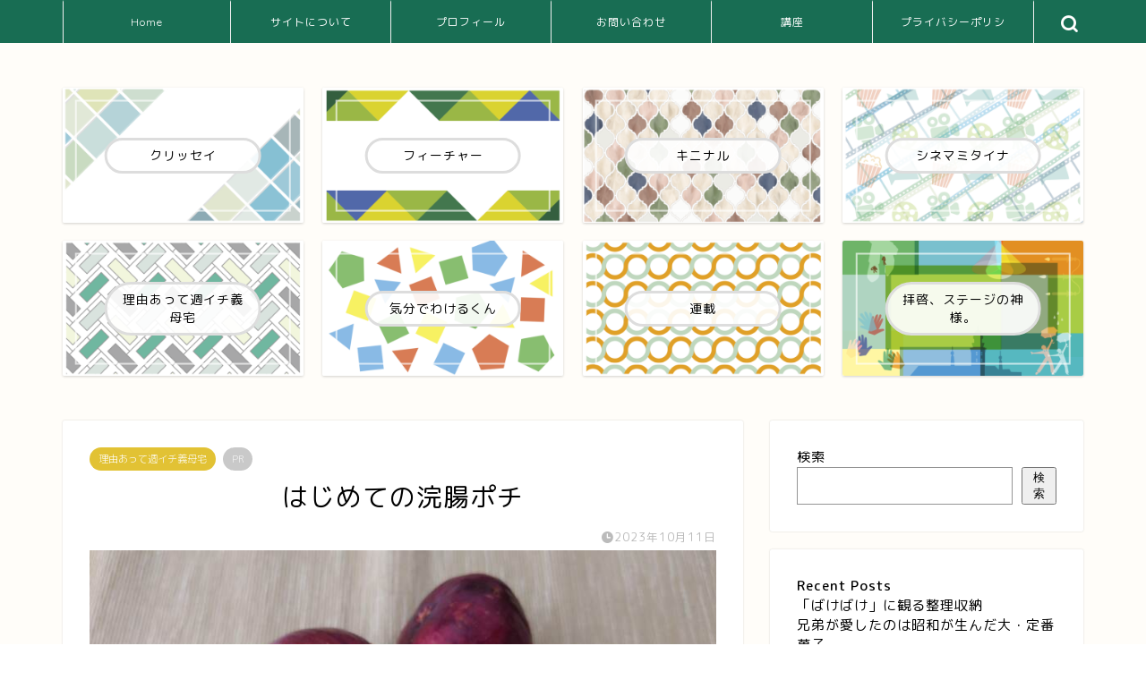

--- FILE ---
content_type: text/html; charset=UTF-8
request_url: https://entameseiri.com/gibotaku-67/
body_size: 21403
content:
<!DOCTYPE html>
<html lang="ja">
<head prefix="og: http://ogp.me/ns# fb: http://ogp.me/ns/fb# article: http://ogp.me/ns/article#">
<meta charset="utf-8">
<meta http-equiv="X-UA-Compatible" content="IE=edge">
<meta name="viewport" content="width=device-width, initial-scale=1">
<!-- ここからOGP -->
<meta property="og:type" content="blog">
			<meta property="og:title" content="理由あって週イチ義母宅「はじめての浣腸ポチ」｜エンタラクティブライフ">
		<meta property="og:url" content="https://entameseiri.com/gibotaku-67/">
			<meta property="og:description" content="理由あって週イチ義母宅に通っていた。これは、主にその週イチに起こる、今や時空を自由に行き来する義母とその家族の、ちょっとしたホントの話だ。入所している施設から依頼のあった差し入れのハナシ。">
						<meta property="og:image" content="https://entameseiri.com/wp-content/uploads/2023/10/20230805_092119-1-1.jpg">
	<meta property="og:site_name" content="エンタラクティブライフ">
<meta property="fb:admins" content="">
<meta name="twitter:card" content="summary_large_image">
	<meta name="twitter:site" content="@marony0808">
<!-- ここまでOGP --> 

<meta name="description" itemprop="description" content="理由あって週イチ義母宅に通っていた。これは、主にその週イチに起こる、今や時空を自由に行き来する義母とその家族の、ちょっとしたホントの話だ。入所している施設から依頼のあった差し入れのハナシ。" >
<meta name="keywords" itemprop="keywords" content="連載週イチ義母宅" >
<link rel="canonical" href="https://entameseiri.com/gibotaku-67/">
<title>理由あって週イチ義母宅「はじめての浣腸ポチ」｜エンタラクティブライフ</title>
<meta name='robots' content='max-image-preview:large' />
	<style>img:is([sizes="auto" i], [sizes^="auto," i]) { contain-intrinsic-size: 3000px 1500px }</style>
	<link rel='dns-prefetch' href='//cdnjs.cloudflare.com' />
<link rel='dns-prefetch' href='//use.fontawesome.com' />
<link rel="alternate" type="application/rss+xml" title="エンタラクティブライフ &raquo; フィード" href="https://entameseiri.com/feed/" />
<link rel="alternate" type="application/rss+xml" title="エンタラクティブライフ &raquo; コメントフィード" href="https://entameseiri.com/comments/feed/" />
<link rel="alternate" type="application/rss+xml" title="エンタラクティブライフ &raquo; はじめての浣腸ポチ のコメントのフィード" href="https://entameseiri.com/gibotaku-67/feed/" />
		<!-- This site uses the Google Analytics by MonsterInsights plugin v9.11.1 - Using Analytics tracking - https://www.monsterinsights.com/ -->
		<!-- Note: MonsterInsights is not currently configured on this site. The site owner needs to authenticate with Google Analytics in the MonsterInsights settings panel. -->
					<!-- No tracking code set -->
				<!-- / Google Analytics by MonsterInsights -->
		<script type="text/javascript">
/* <![CDATA[ */
window._wpemojiSettings = {"baseUrl":"https:\/\/s.w.org\/images\/core\/emoji\/16.0.1\/72x72\/","ext":".png","svgUrl":"https:\/\/s.w.org\/images\/core\/emoji\/16.0.1\/svg\/","svgExt":".svg","source":{"concatemoji":"https:\/\/entameseiri.com\/wp-includes\/js\/wp-emoji-release.min.js?ver=6.8.3"}};
/*! This file is auto-generated */
!function(s,n){var o,i,e;function c(e){try{var t={supportTests:e,timestamp:(new Date).valueOf()};sessionStorage.setItem(o,JSON.stringify(t))}catch(e){}}function p(e,t,n){e.clearRect(0,0,e.canvas.width,e.canvas.height),e.fillText(t,0,0);var t=new Uint32Array(e.getImageData(0,0,e.canvas.width,e.canvas.height).data),a=(e.clearRect(0,0,e.canvas.width,e.canvas.height),e.fillText(n,0,0),new Uint32Array(e.getImageData(0,0,e.canvas.width,e.canvas.height).data));return t.every(function(e,t){return e===a[t]})}function u(e,t){e.clearRect(0,0,e.canvas.width,e.canvas.height),e.fillText(t,0,0);for(var n=e.getImageData(16,16,1,1),a=0;a<n.data.length;a++)if(0!==n.data[a])return!1;return!0}function f(e,t,n,a){switch(t){case"flag":return n(e,"\ud83c\udff3\ufe0f\u200d\u26a7\ufe0f","\ud83c\udff3\ufe0f\u200b\u26a7\ufe0f")?!1:!n(e,"\ud83c\udde8\ud83c\uddf6","\ud83c\udde8\u200b\ud83c\uddf6")&&!n(e,"\ud83c\udff4\udb40\udc67\udb40\udc62\udb40\udc65\udb40\udc6e\udb40\udc67\udb40\udc7f","\ud83c\udff4\u200b\udb40\udc67\u200b\udb40\udc62\u200b\udb40\udc65\u200b\udb40\udc6e\u200b\udb40\udc67\u200b\udb40\udc7f");case"emoji":return!a(e,"\ud83e\udedf")}return!1}function g(e,t,n,a){var r="undefined"!=typeof WorkerGlobalScope&&self instanceof WorkerGlobalScope?new OffscreenCanvas(300,150):s.createElement("canvas"),o=r.getContext("2d",{willReadFrequently:!0}),i=(o.textBaseline="top",o.font="600 32px Arial",{});return e.forEach(function(e){i[e]=t(o,e,n,a)}),i}function t(e){var t=s.createElement("script");t.src=e,t.defer=!0,s.head.appendChild(t)}"undefined"!=typeof Promise&&(o="wpEmojiSettingsSupports",i=["flag","emoji"],n.supports={everything:!0,everythingExceptFlag:!0},e=new Promise(function(e){s.addEventListener("DOMContentLoaded",e,{once:!0})}),new Promise(function(t){var n=function(){try{var e=JSON.parse(sessionStorage.getItem(o));if("object"==typeof e&&"number"==typeof e.timestamp&&(new Date).valueOf()<e.timestamp+604800&&"object"==typeof e.supportTests)return e.supportTests}catch(e){}return null}();if(!n){if("undefined"!=typeof Worker&&"undefined"!=typeof OffscreenCanvas&&"undefined"!=typeof URL&&URL.createObjectURL&&"undefined"!=typeof Blob)try{var e="postMessage("+g.toString()+"("+[JSON.stringify(i),f.toString(),p.toString(),u.toString()].join(",")+"));",a=new Blob([e],{type:"text/javascript"}),r=new Worker(URL.createObjectURL(a),{name:"wpTestEmojiSupports"});return void(r.onmessage=function(e){c(n=e.data),r.terminate(),t(n)})}catch(e){}c(n=g(i,f,p,u))}t(n)}).then(function(e){for(var t in e)n.supports[t]=e[t],n.supports.everything=n.supports.everything&&n.supports[t],"flag"!==t&&(n.supports.everythingExceptFlag=n.supports.everythingExceptFlag&&n.supports[t]);n.supports.everythingExceptFlag=n.supports.everythingExceptFlag&&!n.supports.flag,n.DOMReady=!1,n.readyCallback=function(){n.DOMReady=!0}}).then(function(){return e}).then(function(){var e;n.supports.everything||(n.readyCallback(),(e=n.source||{}).concatemoji?t(e.concatemoji):e.wpemoji&&e.twemoji&&(t(e.twemoji),t(e.wpemoji)))}))}((window,document),window._wpemojiSettings);
/* ]]> */
</script>
<style id='wp-emoji-styles-inline-css' type='text/css'>

	img.wp-smiley, img.emoji {
		display: inline !important;
		border: none !important;
		box-shadow: none !important;
		height: 1em !important;
		width: 1em !important;
		margin: 0 0.07em !important;
		vertical-align: -0.1em !important;
		background: none !important;
		padding: 0 !important;
	}
</style>
<link rel='stylesheet' id='wp-block-library-css' href='https://entameseiri.com/wp-includes/css/dist/block-library/style.min.css?ver=6.8.3' type='text/css' media='all' />
<style id='classic-theme-styles-inline-css' type='text/css'>
/*! This file is auto-generated */
.wp-block-button__link{color:#fff;background-color:#32373c;border-radius:9999px;box-shadow:none;text-decoration:none;padding:calc(.667em + 2px) calc(1.333em + 2px);font-size:1.125em}.wp-block-file__button{background:#32373c;color:#fff;text-decoration:none}
</style>
<style id='global-styles-inline-css' type='text/css'>
:root{--wp--preset--aspect-ratio--square: 1;--wp--preset--aspect-ratio--4-3: 4/3;--wp--preset--aspect-ratio--3-4: 3/4;--wp--preset--aspect-ratio--3-2: 3/2;--wp--preset--aspect-ratio--2-3: 2/3;--wp--preset--aspect-ratio--16-9: 16/9;--wp--preset--aspect-ratio--9-16: 9/16;--wp--preset--color--black: #000000;--wp--preset--color--cyan-bluish-gray: #abb8c3;--wp--preset--color--white: #ffffff;--wp--preset--color--pale-pink: #f78da7;--wp--preset--color--vivid-red: #cf2e2e;--wp--preset--color--luminous-vivid-orange: #ff6900;--wp--preset--color--luminous-vivid-amber: #fcb900;--wp--preset--color--light-green-cyan: #7bdcb5;--wp--preset--color--vivid-green-cyan: #00d084;--wp--preset--color--pale-cyan-blue: #8ed1fc;--wp--preset--color--vivid-cyan-blue: #0693e3;--wp--preset--color--vivid-purple: #9b51e0;--wp--preset--gradient--vivid-cyan-blue-to-vivid-purple: linear-gradient(135deg,rgba(6,147,227,1) 0%,rgb(155,81,224) 100%);--wp--preset--gradient--light-green-cyan-to-vivid-green-cyan: linear-gradient(135deg,rgb(122,220,180) 0%,rgb(0,208,130) 100%);--wp--preset--gradient--luminous-vivid-amber-to-luminous-vivid-orange: linear-gradient(135deg,rgba(252,185,0,1) 0%,rgba(255,105,0,1) 100%);--wp--preset--gradient--luminous-vivid-orange-to-vivid-red: linear-gradient(135deg,rgba(255,105,0,1) 0%,rgb(207,46,46) 100%);--wp--preset--gradient--very-light-gray-to-cyan-bluish-gray: linear-gradient(135deg,rgb(238,238,238) 0%,rgb(169,184,195) 100%);--wp--preset--gradient--cool-to-warm-spectrum: linear-gradient(135deg,rgb(74,234,220) 0%,rgb(151,120,209) 20%,rgb(207,42,186) 40%,rgb(238,44,130) 60%,rgb(251,105,98) 80%,rgb(254,248,76) 100%);--wp--preset--gradient--blush-light-purple: linear-gradient(135deg,rgb(255,206,236) 0%,rgb(152,150,240) 100%);--wp--preset--gradient--blush-bordeaux: linear-gradient(135deg,rgb(254,205,165) 0%,rgb(254,45,45) 50%,rgb(107,0,62) 100%);--wp--preset--gradient--luminous-dusk: linear-gradient(135deg,rgb(255,203,112) 0%,rgb(199,81,192) 50%,rgb(65,88,208) 100%);--wp--preset--gradient--pale-ocean: linear-gradient(135deg,rgb(255,245,203) 0%,rgb(182,227,212) 50%,rgb(51,167,181) 100%);--wp--preset--gradient--electric-grass: linear-gradient(135deg,rgb(202,248,128) 0%,rgb(113,206,126) 100%);--wp--preset--gradient--midnight: linear-gradient(135deg,rgb(2,3,129) 0%,rgb(40,116,252) 100%);--wp--preset--font-size--small: 13px;--wp--preset--font-size--medium: 20px;--wp--preset--font-size--large: 36px;--wp--preset--font-size--x-large: 42px;--wp--preset--spacing--20: 0.44rem;--wp--preset--spacing--30: 0.67rem;--wp--preset--spacing--40: 1rem;--wp--preset--spacing--50: 1.5rem;--wp--preset--spacing--60: 2.25rem;--wp--preset--spacing--70: 3.38rem;--wp--preset--spacing--80: 5.06rem;--wp--preset--shadow--natural: 6px 6px 9px rgba(0, 0, 0, 0.2);--wp--preset--shadow--deep: 12px 12px 50px rgba(0, 0, 0, 0.4);--wp--preset--shadow--sharp: 6px 6px 0px rgba(0, 0, 0, 0.2);--wp--preset--shadow--outlined: 6px 6px 0px -3px rgba(255, 255, 255, 1), 6px 6px rgba(0, 0, 0, 1);--wp--preset--shadow--crisp: 6px 6px 0px rgba(0, 0, 0, 1);}:where(.is-layout-flex){gap: 0.5em;}:where(.is-layout-grid){gap: 0.5em;}body .is-layout-flex{display: flex;}.is-layout-flex{flex-wrap: wrap;align-items: center;}.is-layout-flex > :is(*, div){margin: 0;}body .is-layout-grid{display: grid;}.is-layout-grid > :is(*, div){margin: 0;}:where(.wp-block-columns.is-layout-flex){gap: 2em;}:where(.wp-block-columns.is-layout-grid){gap: 2em;}:where(.wp-block-post-template.is-layout-flex){gap: 1.25em;}:where(.wp-block-post-template.is-layout-grid){gap: 1.25em;}.has-black-color{color: var(--wp--preset--color--black) !important;}.has-cyan-bluish-gray-color{color: var(--wp--preset--color--cyan-bluish-gray) !important;}.has-white-color{color: var(--wp--preset--color--white) !important;}.has-pale-pink-color{color: var(--wp--preset--color--pale-pink) !important;}.has-vivid-red-color{color: var(--wp--preset--color--vivid-red) !important;}.has-luminous-vivid-orange-color{color: var(--wp--preset--color--luminous-vivid-orange) !important;}.has-luminous-vivid-amber-color{color: var(--wp--preset--color--luminous-vivid-amber) !important;}.has-light-green-cyan-color{color: var(--wp--preset--color--light-green-cyan) !important;}.has-vivid-green-cyan-color{color: var(--wp--preset--color--vivid-green-cyan) !important;}.has-pale-cyan-blue-color{color: var(--wp--preset--color--pale-cyan-blue) !important;}.has-vivid-cyan-blue-color{color: var(--wp--preset--color--vivid-cyan-blue) !important;}.has-vivid-purple-color{color: var(--wp--preset--color--vivid-purple) !important;}.has-black-background-color{background-color: var(--wp--preset--color--black) !important;}.has-cyan-bluish-gray-background-color{background-color: var(--wp--preset--color--cyan-bluish-gray) !important;}.has-white-background-color{background-color: var(--wp--preset--color--white) !important;}.has-pale-pink-background-color{background-color: var(--wp--preset--color--pale-pink) !important;}.has-vivid-red-background-color{background-color: var(--wp--preset--color--vivid-red) !important;}.has-luminous-vivid-orange-background-color{background-color: var(--wp--preset--color--luminous-vivid-orange) !important;}.has-luminous-vivid-amber-background-color{background-color: var(--wp--preset--color--luminous-vivid-amber) !important;}.has-light-green-cyan-background-color{background-color: var(--wp--preset--color--light-green-cyan) !important;}.has-vivid-green-cyan-background-color{background-color: var(--wp--preset--color--vivid-green-cyan) !important;}.has-pale-cyan-blue-background-color{background-color: var(--wp--preset--color--pale-cyan-blue) !important;}.has-vivid-cyan-blue-background-color{background-color: var(--wp--preset--color--vivid-cyan-blue) !important;}.has-vivid-purple-background-color{background-color: var(--wp--preset--color--vivid-purple) !important;}.has-black-border-color{border-color: var(--wp--preset--color--black) !important;}.has-cyan-bluish-gray-border-color{border-color: var(--wp--preset--color--cyan-bluish-gray) !important;}.has-white-border-color{border-color: var(--wp--preset--color--white) !important;}.has-pale-pink-border-color{border-color: var(--wp--preset--color--pale-pink) !important;}.has-vivid-red-border-color{border-color: var(--wp--preset--color--vivid-red) !important;}.has-luminous-vivid-orange-border-color{border-color: var(--wp--preset--color--luminous-vivid-orange) !important;}.has-luminous-vivid-amber-border-color{border-color: var(--wp--preset--color--luminous-vivid-amber) !important;}.has-light-green-cyan-border-color{border-color: var(--wp--preset--color--light-green-cyan) !important;}.has-vivid-green-cyan-border-color{border-color: var(--wp--preset--color--vivid-green-cyan) !important;}.has-pale-cyan-blue-border-color{border-color: var(--wp--preset--color--pale-cyan-blue) !important;}.has-vivid-cyan-blue-border-color{border-color: var(--wp--preset--color--vivid-cyan-blue) !important;}.has-vivid-purple-border-color{border-color: var(--wp--preset--color--vivid-purple) !important;}.has-vivid-cyan-blue-to-vivid-purple-gradient-background{background: var(--wp--preset--gradient--vivid-cyan-blue-to-vivid-purple) !important;}.has-light-green-cyan-to-vivid-green-cyan-gradient-background{background: var(--wp--preset--gradient--light-green-cyan-to-vivid-green-cyan) !important;}.has-luminous-vivid-amber-to-luminous-vivid-orange-gradient-background{background: var(--wp--preset--gradient--luminous-vivid-amber-to-luminous-vivid-orange) !important;}.has-luminous-vivid-orange-to-vivid-red-gradient-background{background: var(--wp--preset--gradient--luminous-vivid-orange-to-vivid-red) !important;}.has-very-light-gray-to-cyan-bluish-gray-gradient-background{background: var(--wp--preset--gradient--very-light-gray-to-cyan-bluish-gray) !important;}.has-cool-to-warm-spectrum-gradient-background{background: var(--wp--preset--gradient--cool-to-warm-spectrum) !important;}.has-blush-light-purple-gradient-background{background: var(--wp--preset--gradient--blush-light-purple) !important;}.has-blush-bordeaux-gradient-background{background: var(--wp--preset--gradient--blush-bordeaux) !important;}.has-luminous-dusk-gradient-background{background: var(--wp--preset--gradient--luminous-dusk) !important;}.has-pale-ocean-gradient-background{background: var(--wp--preset--gradient--pale-ocean) !important;}.has-electric-grass-gradient-background{background: var(--wp--preset--gradient--electric-grass) !important;}.has-midnight-gradient-background{background: var(--wp--preset--gradient--midnight) !important;}.has-small-font-size{font-size: var(--wp--preset--font-size--small) !important;}.has-medium-font-size{font-size: var(--wp--preset--font-size--medium) !important;}.has-large-font-size{font-size: var(--wp--preset--font-size--large) !important;}.has-x-large-font-size{font-size: var(--wp--preset--font-size--x-large) !important;}
:where(.wp-block-post-template.is-layout-flex){gap: 1.25em;}:where(.wp-block-post-template.is-layout-grid){gap: 1.25em;}
:where(.wp-block-columns.is-layout-flex){gap: 2em;}:where(.wp-block-columns.is-layout-grid){gap: 2em;}
:root :where(.wp-block-pullquote){font-size: 1.5em;line-height: 1.6;}
</style>
<link rel='stylesheet' id='contact-form-7-css' href='https://entameseiri.com/wp-content/plugins/contact-form-7/includes/css/styles.css?ver=6.1.4' type='text/css' media='all' />
<link rel='stylesheet' id='parent-style-css' href='https://entameseiri.com/wp-content/themes/jin/style.css?ver=6.8.3' type='text/css' media='all' />
<link rel='stylesheet' id='theme-style-css' href='https://entameseiri.com/wp-content/themes/jin-child/style.css?ver=6.8.3' type='text/css' media='all' />
<link rel='stylesheet' id='fontawesome-style-css' href='https://use.fontawesome.com/releases/v5.6.3/css/all.css?ver=6.8.3' type='text/css' media='all' />
<link rel='stylesheet' id='swiper-style-css' href='https://cdnjs.cloudflare.com/ajax/libs/Swiper/4.0.7/css/swiper.min.css?ver=6.8.3' type='text/css' media='all' />
<script type="text/javascript" src="https://entameseiri.com/wp-includes/js/jquery/jquery.min.js?ver=3.7.1" id="jquery-core-js"></script>
<script type="text/javascript" src="https://entameseiri.com/wp-includes/js/jquery/jquery-migrate.min.js?ver=3.4.1" id="jquery-migrate-js"></script>
<link rel="https://api.w.org/" href="https://entameseiri.com/wp-json/" /><link rel="alternate" title="JSON" type="application/json" href="https://entameseiri.com/wp-json/wp/v2/posts/4985" /><link rel='shortlink' href='https://entameseiri.com/?p=4985' />
<link rel="alternate" title="oEmbed (JSON)" type="application/json+oembed" href="https://entameseiri.com/wp-json/oembed/1.0/embed?url=https%3A%2F%2Fentameseiri.com%2Fgibotaku-67%2F" />
<link rel="alternate" title="oEmbed (XML)" type="text/xml+oembed" href="https://entameseiri.com/wp-json/oembed/1.0/embed?url=https%3A%2F%2Fentameseiri.com%2Fgibotaku-67%2F&#038;format=xml" />
	<style type="text/css">
		#wrapper {
			background-color: #fffdf9;
			background-image: url();
					}

		.related-entry-headline-text span:before,
		#comment-title span:before,
		#reply-title span:before {
			background-color: #186d53;
			border-color: #186d53 !important;
		}

		#breadcrumb:after,
		#page-top a {
			background-color: #186d53;
		}

		footer {
			background-color: #186d53;
		}

		.footer-inner a,
		#copyright,
		#copyright-center {
			border-color: #fff !important;
			color: #fff !important;
		}

		#footer-widget-area {
			border-color: #fff !important;
		}

		.page-top-footer a {
			color: #186d53 !important;
		}

		#breadcrumb ul li,
		#breadcrumb ul li a {
			color: #186d53 !important;
		}

		body,
		a,
		a:link,
		a:visited,
		.my-profile,
		.widgettitle,
		.tabBtn-mag label {
			color: #000000;
		}

		a:hover {
			color: #ffcd44;
		}

		.widget_nav_menu ul>li>a:before,
		.widget_categories ul>li>a:before,
		.widget_pages ul>li>a:before,
		.widget_recent_entries ul>li>a:before,
		.widget_archive ul>li>a:before,
		.widget_archive form:after,
		.widget_categories form:after,
		.widget_nav_menu ul>li>ul.sub-menu>li>a:before,
		.widget_categories ul>li>.children>li>a:before,
		.widget_pages ul>li>.children>li>a:before,
		.widget_nav_menu ul>li>ul.sub-menu>li>ul.sub-menu li>a:before,
		.widget_categories ul>li>.children>li>.children li>a:before,
		.widget_pages ul>li>.children>li>.children li>a:before {
			color: #186d53;
		}

		.widget_nav_menu ul .sub-menu .sub-menu li a:before {
			background-color: #000000 !important;
		}

		.d--labeling-act-border {
			border-color: rgba(0, 0, 0, 0.18);
		}

		.c--labeling-act.d--labeling-act-solid {
			background-color: rgba(0, 0, 0, 0.06);
		}

		.a--labeling-act {
			color: rgba(0, 0, 0, 0.6);
		}

		.a--labeling-small-act span {
			background-color: rgba(0, 0, 0, 0.21);
		}

		.c--labeling-act.d--labeling-act-strong {
			background-color: rgba(0, 0, 0, 0.045);
		}

		.d--labeling-act-strong .a--labeling-act {
			color: rgba(0, 0, 0, 0.75);
		}


		footer .footer-widget,
		footer .footer-widget a,
		footer .footer-widget ul li,
		.footer-widget.widget_nav_menu ul>li>a:before,
		.footer-widget.widget_categories ul>li>a:before,
		.footer-widget.widget_recent_entries ul>li>a:before,
		.footer-widget.widget_pages ul>li>a:before,
		.footer-widget.widget_archive ul>li>a:before,
		footer .widget_tag_cloud .tagcloud a:before {
			color: #fff !important;
			border-color: #fff !important;
		}

		footer .footer-widget .widgettitle {
			color: #fff !important;
			border-color: #e2c234 !important;
		}

		footer .widget_nav_menu ul .children .children li a:before,
		footer .widget_categories ul .children .children li a:before,
		footer .widget_nav_menu ul .sub-menu .sub-menu li a:before {
			background-color: #fff !important;
		}

		#drawernav a:hover,
		.post-list-title,
		#prev-next p,
		#toc_container .toc_list li a {
			color: #000000 !important;
		}

		#header-box {
			background-color: #3b4675;
		}

		@media (min-width: 768px) {

			#header-box .header-box10-bg:before,
			#header-box .header-box11-bg:before {
				border-radius: 2px;
			}
		}

		@media (min-width: 768px) {
			.top-image-meta {
				margin-top: calc(0px - 30px);
			}
		}

		@media (min-width: 1200px) {
			.top-image-meta {
				margin-top: calc(0px);
			}
		}

		.pickup-contents:before {
			background-color: #3b4675 !important;
		}

		.main-image-text {
			color: #2a896d;
		}

		.main-image-text-sub {
			color: #686357;
		}

		@media (min-width: 481px) {
			#site-info {
				padding-top: 20px !important;
				padding-bottom: 20px !important;
			}
		}

		#site-info span a {
			color: #186d53 !important;
		}

		#headmenu .headsns .line a svg {
			fill: #ffffff !important;
		}

		#headmenu .headsns a,
		#headmenu {
			color: #ffffff !important;
			border-color: #ffffff !important;
		}

		.profile-follow .line-sns a svg {
			fill: #186d53 !important;
		}

		.profile-follow .line-sns a:hover svg {
			fill: #e2c234 !important;
		}

		.profile-follow a {
			color: #186d53 !important;
			border-color: #186d53 !important;
		}

		.profile-follow a:hover,
		#headmenu .headsns a:hover {
			color: #e2c234 !important;
			border-color: #e2c234 !important;
		}

		.search-box:hover {
			color: #e2c234 !important;
			border-color: #e2c234 !important;
		}

		#header #headmenu .headsns .line a:hover svg {
			fill: #e2c234 !important;
		}

		.cps-icon-bar,
		#navtoggle:checked+.sp-menu-open .cps-icon-bar {
			background-color: #186d53;
		}

		#nav-container {
			background-color: #186d53;
		}

		.menu-box .menu-item svg {
			fill: #ffffff;
		}

		#drawernav ul.menu-box>li>a,
		#drawernav2 ul.menu-box>li>a,
		#drawernav3 ul.menu-box>li>a,
		#drawernav4 ul.menu-box>li>a,
		#drawernav5 ul.menu-box>li>a,
		#drawernav ul.menu-box>li.menu-item-has-children:after,
		#drawernav2 ul.menu-box>li.menu-item-has-children:after,
		#drawernav3 ul.menu-box>li.menu-item-has-children:after,
		#drawernav4 ul.menu-box>li.menu-item-has-children:after,
		#drawernav5 ul.menu-box>li.menu-item-has-children:after {
			color: #ffffff !important;
		}

		#drawernav ul.menu-box li a,
		#drawernav2 ul.menu-box li a,
		#drawernav3 ul.menu-box li a,
		#drawernav4 ul.menu-box li a,
		#drawernav5 ul.menu-box li a {
			font-size: 12px !important;
		}

		#drawernav3 ul.menu-box>li {
			color: #000000 !important;
		}

		#drawernav4 .menu-box>.menu-item>a:after,
		#drawernav3 .menu-box>.menu-item>a:after,
		#drawernav .menu-box>.menu-item>a:after {
			background-color: #ffffff !important;
		}

		#drawernav2 .menu-box>.menu-item:hover,
		#drawernav5 .menu-box>.menu-item:hover {
			border-top-color: #186d53 !important;
		}

		.cps-info-bar a {
			background-color: #ffcd44 !important;
		}

		@media (min-width: 768px) {
			.post-list-mag .post-list-item:not(:nth-child(2n)) {
				margin-right: 2.6%;
			}
		}

		@media (min-width: 768px) {

			#tab-1:checked~.tabBtn-mag li [for="tab-1"]:after,
			#tab-2:checked~.tabBtn-mag li [for="tab-2"]:after,
			#tab-3:checked~.tabBtn-mag li [for="tab-3"]:after,
			#tab-4:checked~.tabBtn-mag li [for="tab-4"]:after {
				border-top-color: #186d53 !important;
			}

			.tabBtn-mag label {
				border-bottom-color: #186d53 !important;
			}
		}

		#tab-1:checked~.tabBtn-mag li [for="tab-1"],
		#tab-2:checked~.tabBtn-mag li [for="tab-2"],
		#tab-3:checked~.tabBtn-mag li [for="tab-3"],
		#tab-4:checked~.tabBtn-mag li [for="tab-4"],
		#prev-next a.next:after,
		#prev-next a.prev:after,
		.more-cat-button a:hover span:before {
			background-color: #186d53 !important;
		}


		.swiper-slide .post-list-cat,
		.post-list-mag .post-list-cat,
		.post-list-mag3col .post-list-cat,
		.post-list-mag-sp1col .post-list-cat,
		.swiper-pagination-bullet-active,
		.pickup-cat,
		.post-list .post-list-cat,
		#breadcrumb .bcHome a:hover span:before,
		.popular-item:nth-child(1) .pop-num,
		.popular-item:nth-child(2) .pop-num,
		.popular-item:nth-child(3) .pop-num {
			background-color: #e2c234 !important;
		}

		.sidebar-btn a,
		.profile-sns-menu {
			background-color: #e2c234 !important;
		}

		.sp-sns-menu a,
		.pickup-contents-box a:hover .pickup-title {
			border-color: #186d53 !important;
			color: #186d53 !important;
		}

		.pro-line svg {
			fill: #186d53 !important;
		}

		.cps-post-cat a,
		.meta-cat,
		.popular-cat {
			background-color: #e2c234 !important;
			border-color: #e2c234 !important;
		}

		.tagicon,
		.tag-box a,
		#toc_container .toc_list>li,
		#toc_container .toc_title {
			color: #186d53 !important;
		}

		.widget_tag_cloud a::before {
			color: #000000 !important;
		}

		.tag-box a,
		#toc_container:before {
			border-color: #186d53 !important;
		}

		.cps-post-cat a:hover {
			color: #ffcd44 !important;
		}

		.pagination li:not([class*="current"]) a:hover,
		.widget_tag_cloud a:hover {
			background-color: #186d53 !important;
		}

		.pagination li:not([class*="current"]) a:hover {
			opacity: 0.5 !important;
		}

		.pagination li.current a {
			background-color: #186d53 !important;
			border-color: #186d53 !important;
		}

		.nextpage a:hover span {
			color: #186d53 !important;
			border-color: #186d53 !important;
		}

		.cta-content:before {
			background-color: #3b4675 !important;
		}

		.cta-text,
		.info-title {
			color: #fff !important;
		}

		#footer-widget-area.footer_style1 .widgettitle {
			border-color: #e2c234 !important;
		}

		.sidebar_style1 .widgettitle,
		.sidebar_style5 .widgettitle {
			border-color: #186d53 !important;
		}

		.sidebar_style2 .widgettitle,
		.sidebar_style4 .widgettitle,
		.sidebar_style6 .widgettitle,
		#home-bottom-widget .widgettitle,
		#home-top-widget .widgettitle,
		#post-bottom-widget .widgettitle,
		#post-top-widget .widgettitle {
			background-color: #186d53 !important;
		}

		#home-bottom-widget .widget_search .search-box input[type="submit"],
		#home-top-widget .widget_search .search-box input[type="submit"],
		#post-bottom-widget .widget_search .search-box input[type="submit"],
		#post-top-widget .widget_search .search-box input[type="submit"] {
			background-color: #e2c234 !important;
		}

		.tn-logo-size {
			font-size: 200% !important;
		}

		@media (min-width: 481px) {
			.tn-logo-size img {
				width: calc(200%*0.5) !important;
			}
		}

		@media (min-width: 768px) {
			.tn-logo-size img {
				width: calc(200%*2.2) !important;
			}
		}

		@media (min-width: 1200px) {
			.tn-logo-size img {
				width: 200% !important;
			}
		}

		.sp-logo-size {
			font-size: 120% !important;
		}

		.sp-logo-size img {
			width: 120% !important;
		}

		.cps-post-main ul>li:before,
		.cps-post-main ol>li:before {
			background-color: #e2c234 !important;
		}

		.profile-card .profile-title {
			background-color: #186d53 !important;
		}

		.profile-card {
			border-color: #186d53 !important;
		}

		.cps-post-main a {
			color: #186d53;
		}

		.cps-post-main .marker {
			background: -webkit-linear-gradient(transparent 60%, #fff1ce 0%);
			background: linear-gradient(transparent 60%, #fff1ce 0%);
		}

		.cps-post-main .marker2 {
			background: -webkit-linear-gradient(transparent 60%, #a9eaf2 0%);
			background: linear-gradient(transparent 60%, #a9eaf2 0%);
		}

		.cps-post-main .jic-sc {
			color: #e9546b;
		}


		.simple-box1 {
			border-color: #3b4675 !important;
		}

		.simple-box2 {
			border-color: #f2bf7d !important;
		}

		.simple-box3 {
			border-color: #b5e28a !important;
		}

		.simple-box4 {
			border-color: #7badd8 !important;
		}

		.simple-box4:before {
			background-color: #7badd8;
		}

		.simple-box5 {
			border-color: #e896c7 !important;
		}

		.simple-box5:before {
			background-color: #e896c7;
		}

		.simple-box6 {
			background-color: #fffdef !important;
		}

		.simple-box7 {
			border-color: #def1f9 !important;
		}

		.simple-box7:before {
			background-color: #def1f9 !important;
		}

		.simple-box8 {
			border-color: #96ddc1 !important;
		}

		.simple-box8:before {
			background-color: #96ddc1 !important;
		}

		.simple-box9:before {
			background-color: #e1c0e8 !important;
		}

		.simple-box9:after {
			border-color: #e1c0e8 #e1c0e8 #fff #fff !important;
		}

		.kaisetsu-box1:before,
		.kaisetsu-box1-title {
			background-color: #ffb49e !important;
		}

		.kaisetsu-box2 {
			border-color: #3b4675 !important;
		}

		.kaisetsu-box2-title {
			background-color: #3b4675 !important;
		}

		.kaisetsu-box4 {
			border-color: #ea91a9 !important;
		}

		.kaisetsu-box4-title {
			background-color: #ea91a9 !important;
		}

		.kaisetsu-box5:before {
			background-color: #57b3ba !important;
		}

		.kaisetsu-box5-title {
			background-color: #57b3ba !important;
		}

		.concept-box1 {
			border-color: #85db8f !important;
		}

		.concept-box1:after {
			background-color: #85db8f !important;
		}

		.concept-box1:before {
			content: "ポイント" !important;
			color: #85db8f !important;
		}

		.concept-box2 {
			border-color: #f7cf6a !important;
		}

		.concept-box2:after {
			background-color: #f7cf6a !important;
		}

		.concept-box2:before {
			content: "注意点" !important;
			color: #f7cf6a !important;
		}

		.concept-box3 {
			border-color: #86cee8 !important;
		}

		.concept-box3:after {
			background-color: #86cee8 !important;
		}

		.concept-box3:before {
			content: "良い例" !important;
			color: #86cee8 !important;
		}

		.concept-box4 {
			border-color: #ed8989 !important;
		}

		.concept-box4:after {
			background-color: #ed8989 !important;
		}

		.concept-box4:before {
			content: "悪い例" !important;
			color: #ed8989 !important;
		}

		.concept-box5 {
			border-color: #9e9e9e !important;
		}

		.concept-box5:after {
			background-color: #9e9e9e !important;
		}

		.concept-box5:before {
			content: "参考" !important;
			color: #9e9e9e !important;
		}

		.concept-box6 {
			border-color: #8eaced !important;
		}

		.concept-box6:after {
			background-color: #8eaced !important;
		}

		.concept-box6:before {
			content: "メモ" !important;
			color: #8eaced !important;
		}

		.innerlink-box1,
		.blog-card {
			border-color: #ffcd44 !important;
		}

		.innerlink-box1-title {
			background-color: #ffcd44 !important;
			border-color: #ffcd44 !important;
		}

		.innerlink-box1:before,
		.blog-card-hl-box {
			background-color: #ffcd44 !important;
		}

		.jin-ac-box01-title::after {
			color: #186d53;
		}

		.color-button01 a,
		.color-button01 a:hover,
		.color-button01:before {
			background-color: #3b4675 !important;
		}

		.top-image-btn-color a,
		.top-image-btn-color a:hover,
		.top-image-btn-color:before {
			background-color: #ffcd44 !important;
		}

		.color-button02 a,
		.color-button02 a:hover,
		.color-button02:before {
			background-color: #ffcd44 !important;
		}

		.color-button01-big a,
		.color-button01-big a:hover,
		.color-button01-big:before {
			background-color: #ffcd44 !important;
		}

		.color-button01-big a,
		.color-button01-big:before {
			border-radius: 5px !important;
		}

		.color-button01-big a {
			padding-top: 20px !important;
			padding-bottom: 20px !important;
		}

		.color-button02-big a,
		.color-button02-big a:hover,
		.color-button02-big:before {
			background-color: #495175 !important;
		}

		.color-button02-big a,
		.color-button02-big:before {
			border-radius: 40px !important;
		}

		.color-button02-big a {
			padding-top: 20px !important;
			padding-bottom: 20px !important;
		}

		.color-button01-big {
			width: 75% !important;
		}

		.color-button02-big {
			width: 75% !important;
		}

		.top-image-btn-color:before,
		.color-button01:before,
		.color-button02:before,
		.color-button01-big:before,
		.color-button02-big:before {
			bottom: -1px;
			left: -1px;
			width: 100%;
			height: 100%;
			border-radius: 6px;
			box-shadow: 0px 1px 5px 0px rgba(0, 0, 0, 0.25);
			-webkit-transition: all .4s;
			transition: all .4s;
		}

		.top-image-btn-color a:hover,
		.color-button01 a:hover,
		.color-button02 a:hover,
		.color-button01-big a:hover,
		.color-button02-big a:hover {
			-webkit-transform: translateY(2px);
			transform: translateY(2px);
			-webkit-filter: brightness(0.95);
			filter: brightness(0.95);
		}

		.top-image-btn-color:hover:before,
		.color-button01:hover:before,
		.color-button02:hover:before,
		.color-button01-big:hover:before,
		.color-button02-big:hover:before {
			-webkit-transform: translateY(2px);
			transform: translateY(2px);
			box-shadow: none !important;
		}

		.h2-style01 h2,
		.h2-style02 h2:before,
		.h2-style03 h2,
		.h2-style04 h2:before,
		.h2-style05 h2,
		.h2-style07 h2:before,
		.h2-style07 h2:after,
		.h3-style03 h3:before,
		.h3-style02 h3:before,
		.h3-style05 h3:before,
		.h3-style07 h3:before,
		.h2-style08 h2:after,
		.h2-style10 h2:before,
		.h2-style10 h2:after,
		.h3-style02 h3:after,
		.h4-style02 h4:before {
			background-color: #186d53 !important;
		}

		.h3-style01 h3,
		.h3-style04 h3,
		.h3-style05 h3,
		.h3-style06 h3,
		.h4-style01 h4,
		.h2-style02 h2,
		.h2-style08 h2,
		.h2-style08 h2:before,
		.h2-style09 h2,
		.h4-style03 h4 {
			border-color: #186d53 !important;
		}

		.h2-style05 h2:before {
			border-top-color: #186d53 !important;
		}

		.h2-style06 h2:before,
		.sidebar_style3 .widgettitle:after {
			background-image: linear-gradient(-45deg,
					transparent 25%,
					#186d53 25%,
					#186d53 50%,
					transparent 50%,
					transparent 75%,
					#186d53 75%,
					#186d53);
		}

		.jin-h2-icons.h2-style02 h2 .jic:before,
		.jin-h2-icons.h2-style04 h2 .jic:before,
		.jin-h2-icons.h2-style06 h2 .jic:before,
		.jin-h2-icons.h2-style07 h2 .jic:before,
		.jin-h2-icons.h2-style08 h2 .jic:before,
		.jin-h2-icons.h2-style09 h2 .jic:before,
		.jin-h2-icons.h2-style10 h2 .jic:before,
		.jin-h3-icons.h3-style01 h3 .jic:before,
		.jin-h3-icons.h3-style02 h3 .jic:before,
		.jin-h3-icons.h3-style03 h3 .jic:before,
		.jin-h3-icons.h3-style04 h3 .jic:before,
		.jin-h3-icons.h3-style05 h3 .jic:before,
		.jin-h3-icons.h3-style06 h3 .jic:before,
		.jin-h3-icons.h3-style07 h3 .jic:before,
		.jin-h4-icons.h4-style01 h4 .jic:before,
		.jin-h4-icons.h4-style02 h4 .jic:before,
		.jin-h4-icons.h4-style03 h4 .jic:before,
		.jin-h4-icons.h4-style04 h4 .jic:before {
			color: #186d53;
		}

		@media all and (-ms-high-contrast:none) {

			*::-ms-backdrop,
			.color-button01:before,
			.color-button02:before,
			.color-button01-big:before,
			.color-button02-big:before {
				background-color: #595857 !important;
			}
		}

		.jin-lp-h2 h2,
		.jin-lp-h2 h2 {
			background-color: transparent !important;
			border-color: transparent !important;
			color: #000000 !important;
		}

		.jincolumn-h3style2 {
			border-color: #186d53 !important;
		}

		.jinlph2-style1 h2:first-letter {
			color: #186d53 !important;
		}

		.jinlph2-style2 h2,
		.jinlph2-style3 h2 {
			border-color: #186d53 !important;
		}

		.jin-photo-title .jin-fusen1-down,
		.jin-photo-title .jin-fusen1-even,
		.jin-photo-title .jin-fusen1-up {
			border-left-color: #186d53;
		}

		.jin-photo-title .jin-fusen2,
		.jin-photo-title .jin-fusen3 {
			background-color: #186d53;
		}

		.jin-photo-title .jin-fusen2:before,
		.jin-photo-title .jin-fusen3:before {
			border-top-color: #186d53;
		}

		.has-huge-font-size {
			font-size: 42px !important;
		}

		.has-large-font-size {
			font-size: 36px !important;
		}

		.has-medium-font-size {
			font-size: 20px !important;
		}

		.has-normal-font-size {
			font-size: 16px !important;
		}

		.has-small-font-size {
			font-size: 13px !important;
		}
	</style>
<link rel="icon" href="https://entameseiri.com/wp-content/uploads/2021/09/cropped-ELfabicon-06-32x32.png" sizes="32x32" />
<link rel="icon" href="https://entameseiri.com/wp-content/uploads/2021/09/cropped-ELfabicon-06-192x192.png" sizes="192x192" />
<link rel="apple-touch-icon" href="https://entameseiri.com/wp-content/uploads/2021/09/cropped-ELfabicon-06-180x180.png" />
<meta name="msapplication-TileImage" content="https://entameseiri.com/wp-content/uploads/2021/09/cropped-ELfabicon-06-270x270.png" />
		<style type="text/css" id="wp-custom-css">
			.proflink a{
	display:block;
	text-align:center;
	padding:7px 10px;
	background:#aaa;/*カラーは変更*/
	width:50%;
	margin:0 auto;
	margin-top:20px;
	border-radius:20px;
	border:3px double #fff;
	font-size:0.65rem;
	color:#fff;
}
.proflink a:hover{
		opacity:0.75;
}
@media (max-width: 767px) {
	.proflink a{
		margin-bottom:10px;
	}
}

.page .entry-title,
.single .entry-title {
	text-align: center;
}
.wpcf7 input[type="submit"] {
width:100%;
padding:15px;
border-radius:10px;
-webkit-border-radius: 10px;  
-moz-border-radius: 10px;
border: none;
box-shadow: 0 3px 0 #ddd;
background: #186d53;
transition: 0.3s;
}
.wpcf7-submit:hover {
background: #a4dd6c;
transform: translate3d(0px, 3px, 1px);
-webkit-transform: translate3d(0px, 3px, 1px);
-moz-transform: translate3d(0px, 3px, 1px);
}
.entry-content p {line-height: 1.4;
margin-bottom: 0.4em;}


/* Contact Form7 */

.contact7 {
	max-width: 100%;
	box-sizing: border-box;
}
.contact7 dd {
	margin: 0 0 30px 0;
	background-color:
}
.contact7 dt {
	font-weight: normal;
}

/* 必須マーク */
.contact7 .must {
	background: #FF1A00;
}

/* 任意マーク */
.contact7 .optional {
	background: #999;
}

.contact7 .must,
.contact7 .optional {
	color: #FFF;
	border-radius: 3px;
	font-size: 10px;
	margin-left: 10px;
	padding: 5px 10px;
	letter-spacing: 2px;
}
.btn_contact7 {
	text-align: center;
}
.btn_contact7 input {
	width: 70%;
	background-color: #005513;
	color: #FFF;
	font-size: 1.1em;
	font-weight: bold;
	letter-spacing: 0.2em;
	border: 1px solid #005513;
	-webkit-transition: 0.3s;
	-moz-transition: 0.3s;
	-o-transition: 0.3s;
	-ms-transition: 0.3s;
	transition: 0.3s;	
}
.btn_contact7 input:hover {
	background-color: #FFF;
	color: #005513; 
}
@media screen and (min-width: 768px) {
.contact7 dt {
	float: left;
	clear: left;
	width: 35%;
	padding: 5px 10px 5px 0;
	}
.contact7 dd {
	margin-left: 35%;
	}

.btn_contact7 input {
	width: 70%;
	background-color: #005513;
	color: #FFF;
	font-size: 1.1em;
	font-weight: bold;
	letter-spacing: 0.2em;
	border: 1px solid #005513;
	-webkit-transition: 0.3s;
	-moz-transition: 0.3s;
	-o-transition: 0.3s;
	-ms-transition: 0.3s;
	transition: 0.3s;	
}
.btn_contact7 input:hover {
	background-color: #FFF;
	color: #005513; 
}
}

		</style>
			
<!--カエレバCSS-->
<link href="https://entameseiri.com/wp-content/themes/jin/css/kaereba.css" rel="stylesheet" />
<!--アプリーチCSS-->

<script async src="https://pagead2.googlesyndication.com/pagead/js/adsbygoogle.js?client=ca-pub-5834630426698441"
     crossorigin="anonymous"></script>
<!-- Google tag (gtag.js) -->
<script async src="https://www.googletagmanager.com/gtag/js?id=G-7LNV1RG11S"></script>
<script>
  window.dataLayer = window.dataLayer || [];
  function gtag(){dataLayer.push(arguments);}
  gtag('js', new Date());

  gtag('config', 'G-7LNV1RG11S');
</script>
</head>
<body class="wp-singular post-template-default single single-post postid-4985 single-format-standard wp-theme-jin wp-child-theme-jin-child" id="rm-style">
<div id="wrapper">

		
	<div id="scroll-content" class="animate-off">
	
		<!--ヘッダー-->

					

	<!--グローバルナビゲーション layout1-->
	
	<div id="nav-container" class="header-style6-animate animate-off">
		<div class="header-style6-box">
			<div id="drawernav5" class="ef">
				<nav class="fixed-content"><ul class="menu-box"><li class="menu-item menu-item-type-custom menu-item-object-custom menu-item-home menu-item-8"><a href="https://entameseiri.com">Home</a></li>
<li class="menu-item menu-item-type-custom menu-item-object-custom menu-item-9"><a href="https://entameseiri.com/about">サイトについて</a></li>
<li class="menu-item menu-item-type-custom menu-item-object-custom menu-item-10"><a href="https://entameseiri.com/profile">プロフィール</a></li>
<li class="menu-item menu-item-type-custom menu-item-object-custom menu-item-13"><a href="https://entameseiri.com/contact">お問い合わせ</a></li>
<li class="menu-item menu-item-type-post_type menu-item-object-page menu-item-5707"><a href="https://entameseiri.com/profile-workshop/">講座</a></li>
<li class="menu-item menu-item-type-post_type menu-item-object-page menu-item-6051"><a href="https://entameseiri.com/privacy/">プライバシーポリシー</a></li>
</ul></nav>			</div>

			
			<div id="headmenu" class="header-style6">
				<span class="headsns tn_sns_off">
											<span class="twitter"><a href="https://x.com/marony0808"><i class="jic-type jin-ifont-twitter" aria-hidden="true"></i></a></span>
																<span class="facebook">
						<a href="https://www.facebook.com/akiko.kurihara.9/"><i class="jic-type jin-ifont-facebook" aria-hidden="true"></i></a>
						</span>
																<span class="instagram">
						<a href="#"><i class="jic-type jin-ifont-instagram" aria-hidden="true"></i></a>
						</span>
											
											<span class="line">
							<a href="#" target="_blank"><i class="jic-type jin-ifont-line" aria-hidden="true"></i></a>
						</span>
											

				</span>
				<span class="headsearch tn_search_on">
					<form class="search-box" role="search" method="get" id="searchform" action="https://entameseiri.com/">
	<input type="search" placeholder="" class="text search-text" value="" name="s" id="s">
	<input type="submit" id="searchsubmit" value="&#xe931;">
</form>
				</span>
			</div>
				</div>
	</div>
		<!--グローバルナビゲーション layout1-->

<div id="header-box" class="tn_off header-box animate-off">
	<div id="header" class="header-type2 header animate-off">
		
		<div id="site-info" class="ef">
												<span class="tn-logo-size"><a href='https://entameseiri.com/' title='エンタラクティブライフ' rel='home'>エンタラクティブライフ</a></span>
									</div>

	
	</div>
	
		
</div>

	

	
	<!--ヘッダー画像-->
													<!--ヘッダー画像-->

		
		<!--ヘッダー-->

		<div class="clearfix"></div>

			
													<div class="pickup-contents-box animate-off">
	<ul class="pickup-contents">
			<li>
										<a href="https://entameseiri.com/category/essay/" target="">
					<div class="pickup-image">
													<img src="https://entameseiri.com/wp-content/uploads/2021/09/pickup-02-640x360.png" width="269" height="151" alt="コラムバナー" />
																			<div class="pickup-title ef">クリッセイ</div>
											</div>
				</a>
					</li>
			<li>
										<a href="https://entameseiri.com/category/feature/" target="">
					<div class="pickup-image">
													<img src="https://entameseiri.com/wp-content/uploads/2021/09/pickup-03-640x360.png" width="269" height="151" alt="特集バナー" />
																			<div class="pickup-title ef">フィーチャー</div>
											</div>
				</a>
					</li>
			<li>
										<a href="https://entameseiri.com/category/kininaru/" target="">
					<div class="pickup-image">
													<img src="https://entameseiri.com/wp-content/uploads/2021/09/pickup-05-640x360.png" width="269" height="151" alt="キニナルバナー" />
																			<div class="pickup-title ef">キニナル</div>
											</div>
				</a>
					</li>
			<li>
										<a href="https://entameseiri.com/category/cinemamitaina/" target="">
					<div class="pickup-image">
													<img src="https://entameseiri.com/wp-content/uploads/2022/07/cinema2-640x360.png" width="269" height="151" alt="シネマミタイナ" />
																			<div class="pickup-title ef">シネマミタイナ</div>
											</div>
				</a>
					</li>
			<li>
										<a href="https://entameseiri.com/category/once-a-week/" target="">
					<div class="pickup-image">
													<img src="https://entameseiri.com/wp-content/uploads/2022/07/gibo-640x360.png" width="269" height="151" alt="理由あって週イチ義母宅" />
																			<div class="pickup-title ef">理由あって週イチ義母宅</div>
											</div>
				</a>
					</li>
			<li>
										<a href="https://entameseiri.com/category/wakeru/" target="">
					<div class="pickup-image">
													<img src="https://entameseiri.com/wp-content/uploads/2021/10/pickup-08-640x360.png" width="269" height="151" alt="気分でわけるくんバナー画像" />
																			<div class="pickup-title ef">気分でわけるくん</div>
											</div>
				</a>
					</li>
			<li>
										<a href="https://entameseiri.com/category/series/" target="">
					<div class="pickup-image">
													<img src="https://entameseiri.com/wp-content/uploads/2021/10/pickup-07-640x360.png" width="269" height="151" alt="連載バナー画像" />
																			<div class="pickup-title ef">連載</div>
											</div>
				</a>
					</li>
			<li>
										<a href="https://entameseiri.com/category/dear-god-of-the-stage/" target="">
					<div class="pickup-image">
													<img src="https://entameseiri.com/wp-content/uploads/2023/05/stage-640x360.png" width="269" height="151" alt="" />
																			<div class="pickup-title ef">拝啓、ステージの神様。</div>
											</div>
				</a>
					</li>
		</ul>
</div>
							
		
	<div id="contents">

		<!--メインコンテンツ-->
			<main id="main-contents" class="main-contents article_style1 animate-off" itemprop="mainContentOfPage">
				
								
				<section class="cps-post-box hentry">
																	<article class="cps-post">
							<header class="cps-post-header">
																<span class="cps-post-cat category-once-a-week" itemprop="keywords"><a href="https://entameseiri.com/category/once-a-week/" style="background-color:!important;">理由あって週イチ義母宅</a></span>
																																 
																	<span class="cps-post-cat a--labeling-small-act d--labeling-act-solid"><span>PR</span></span>
																																								<h1 class="cps-post-title entry-title" itemprop="headline">はじめての浣腸ポチ</h1>
								<div class="cps-post-meta vcard">
									<span class="writer fn" itemprop="author" itemscope itemtype="https://schema.org/Person"><span itemprop="name">kurission</span></span>
									<span class="cps-post-date-box">
												<span class="cps-post-date"><i class="jic jin-ifont-watch" aria-hidden="true"></i>&nbsp;<time class="entry-date date published updated" datetime="2023-10-11T13:40:58+09:00">2023年10月11日</time></span>
										</span>
								</div>
								
							</header>
																																													<div class="cps-post-thumb jin-thumb-original" itemscope itemtype="https://schema.org/ImageObject">
												<img src="https://entameseiri.com/wp-content/uploads/2023/10/20230805_092119-1-1.jpg" class="attachment-large_size size-large_size wp-post-image" alt="" width ="760" height ="428" decoding="async" fetchpriority="high" />											</div>
																																																								
							 
														 
														<div class="c--labeling-act d--labeling-act-solid"><span class="a--labeling-act">記事内に商品プロモーションを含む場合があります</span></div>
																												
							<div class="cps-post-main-box">
								<div class="cps-post-main    h2-style03 h3-style03 h4-style01 entry-content m-size m-size-sp" itemprop="articleBody">

									<div class="clearfix"></div>
	
									<p><span style="color: #999999;">理由あって週イチ義母宅に通っていた。</span><br />
<span style="color: #999999;">これは、今や時空を自由に行き来する義母とその家族の、</span><span style="color: #999999;">ちょっとしたホントの話だ。</span></p>
<div class="cxmmr5t8 oygrvhab hcukyx3x c1et5uql o9v6fnle ii04i59q">
<div dir="auto">
<div class="xdj266r x11i5rnm xat24cr x1mh8g0r x1vvkbs x126k92a">
<div dir="auto">
<p>人生において初体験のことは、大人になってからも結構ある。<br />
ここでもよくそういう初体験を記している。<br />
浣腸を購入したのは初めての経験だった。</p>
</div>
</div>
<p>義母が入所している施設からある時連絡があった。<br />
義母が便秘しているという。<br />
私が週イチで義母宅に通っている期間は、義母にその傾向は全くといっていいほどなく、<br />
いわゆる快食快腸快便だった。</p>
<p>通い出した頃は、本人のプライドを尊重する意味でも、「下のお世話はいたしません」と線引きしていたが、年月の経過と共に、その辺りも介助が必要になったのだが、<br />
それでもなんでも義母が「快」であったことで、さほどしんどいことはなかった。</p>
<p>入所後、便秘解消のため、浣腸の使用は可能かを問われたが、<br />
これまで全く必要としなかったことを伝えていた。<br />
それがコロナ罹患による入院から退院した後は、どうしても体力の低下は避けられず<br />
ふたたび施設からその確認と要請が来たのだった。</p>
<p>数日間、便通がないことから、浣腸を使用していいでしょうか？という確認だった。<br />
「わからない」それが本音だった。<br />
私は、使用したことも誰かに浣腸サポートした経験もない。<br />
子育てを経験されている方の中には、子どもが小さい頃使ったことがある……という方もいるようだ。</p>
<p>私にとって浣腸といえば、実家の薬箱の中にずーっとずーっと入っているうすピンク色のもの。触るとプニュっとしている感覚は確かめたことがある。<br />
でもそれはずーっと薬箱の主と化していた。</p>
<p>様子を見ながら、どうしても必要であれば、お願いします。本人がどういう反応をするかは、想像がつきませんがよろしくお願いします。<br />
そんな風に施設の担当の方に伝えると、<br />
浣腸を施設に差し入れる要請へと続いた。薬は本人(家族)が持ち込むものを服用・使用するのがルールだからだ。</p>
<p>施設までは距離があるので、インターネット購入して、直接配送することにした。<br />
……と、検索して画面に出てきた浣腸は、種類がいろいろ。子ども用、大人用だけでなく、<br />
液の量が異なるということを知った。30gなのか40gなのか、どちらがいいのかわからない。<br />
施設に折り返し電話をかけ、どちらがいいのかたずねると、40gでお願いしますとアドバイスされた。</p>
<p>人生初の浣腸ポチ。<br />
近年、いちじくといえば、私の顔が浮かぶと言われることが増えたのだが、これは当然、食べるいちじくのハナシである。</p>
<p>無事にモノは届き、様子を見ながら施設にて使用するという。<br />
後日、検診の際にその旨を担当医に相談したところ、浣腸はあまり多用しないほうがいいことを助言された。使った後に急激な血圧の低下を起こしたり、吐き気を催したりすることもあるらしい。<br />
施設には看護師が常駐し、専門的に様子を見て薬を使用するため、あとはお任せする形なのだが、<br />
これが私の今年の夏の終わりに初めて知ったことだった。</p>
<p>91歳になった義母は、今頃、また歩いて自力でトイレに行けるようになるようリハビリを頑張っているはずだ。<br />
施設の人にはこう伝えた。<br />
「義母は人をよく褒める教師でしたが、自分が褒められるのも大好きです。頑張り屋ですから、大袈裟なほどに褒めてヤル気アップさせてあげてください!」</p>
<p>すでにその兆候は見せているようで、施設の方とも意思疎通が出来た。<br />
「あ、ちなみに、これ嫁の立場で言ってるように聞こえるかもしれませんが、息子である夫との共通認識ですので、ご安心ください」<br />
そんな風におチャラけて伝えたことも付け加えておこう。</p>
<p>トイレに行けるようになれば、便秘も解消されるだろう。<br />
だってね、食べる量は減っていないというのだから。</p>
</div>
</div>
									
																		
									
																		
									
									
									<div class="clearfix"></div>
<div class="adarea-box">
	</div>
									
																		<div class="related-ad-unit-area"></div>
																		
																			<div class="share sns-design-type01">
	<div class="sns">
		<ol>
			<!--ツイートボタン-->
							<li class="twitter"><a href="https://twitter.com/share?url=https%3A%2F%2Fentameseiri.com%2Fgibotaku-67%2F&text=%E3%81%AF%E3%81%98%E3%82%81%E3%81%A6%E3%81%AE%E6%B5%A3%E8%85%B8%E3%83%9D%E3%83%81 - エンタラクティブライフ&via=marony0808&hashtags=エンタメ整理,週イチ義母宅　整理収納アドバイザー,,認知症,,施設入所　浣腸&related=marony0808"><i class="jic jin-ifont-twitter"></i></a>
				</li>
						<!--Facebookボタン-->
							<li class="facebook">
				<a href="https://www.facebook.com/sharer.php?src=bm&u=https%3A%2F%2Fentameseiri.com%2Fgibotaku-67%2F&t=%E3%81%AF%E3%81%98%E3%82%81%E3%81%A6%E3%81%AE%E6%B5%A3%E8%85%B8%E3%83%9D%E3%83%81 - エンタラクティブライフ" onclick="javascript:window.open(this.href, '', 'menubar=no,toolbar=no,resizable=yes,scrollbars=yes,height=300,width=600');return false;"><i class="jic jin-ifont-facebook-t" aria-hidden="true"></i></a>
				</li>
						<!--はてブボタン-->
							<li class="hatebu">
				<a href="https://b.hatena.ne.jp/add?mode=confirm&url=https%3A%2F%2Fentameseiri.com%2Fgibotaku-67%2F" onclick="javascript:window.open(this.href, '', 'menubar=no,toolbar=no,resizable=yes,scrollbars=yes,height=400,width=510');return false;" ><i class="font-hatena"></i></a>
				</li>
						<!--Poketボタン-->
							<li class="pocket">
				<a href="https://getpocket.com/edit?url=https%3A%2F%2Fentameseiri.com%2Fgibotaku-67%2F&title=%E3%81%AF%E3%81%98%E3%82%81%E3%81%A6%E3%81%AE%E6%B5%A3%E8%85%B8%E3%83%9D%E3%83%81 - エンタラクティブライフ"><i class="jic jin-ifont-pocket" aria-hidden="true"></i></a>
				</li>
							<li class="line">
				<a href="https://line.me/R/msg/text/?https%3A%2F%2Fentameseiri.com%2Fgibotaku-67%2F"><i class="jic jin-ifont-line" aria-hidden="true"></i></a>
				</li>
		</ol>
	</div>
</div>

																		
									

															
								</div>
							</div>
						</article>
						
														</section>
				
								
																
								
<div class="toppost-list-box-simple">
<section class="related-entry-section toppost-list-box-inner">
		<div class="related-entry-headline">
		<div class="related-entry-headline-text ef"><span class="fa-headline"><i class="jic jin-ifont-post" aria-hidden="true"></i>RELATED POST</span></div>
	</div>
						<div class="post-list-mag3col-slide related-slide">
			<div class="swiper-container2">
				<ul class="swiper-wrapper">
					<li class="swiper-slide">
	<article class="post-list-item" itemscope itemtype="https://schema.org/BlogPosting">
		<a class="post-list-link" rel="bookmark" href="https://entameseiri.com/gibotaku-51/" itemprop='mainEntityOfPage'>
			<div class="post-list-inner">
				<div class="post-list-thumb" itemprop="image" itemscope itemtype="https://schema.org/ImageObject">
																		<img src="https://entameseiri.com/wp-content/uploads/2023/02/年賀状-1-1-640x360.jpg" class="attachment-small_size size-small_size wp-post-image" alt="" width ="235" height ="132" decoding="async" loading="lazy" />							<meta itemprop="url" content="https://entameseiri.com/wp-content/uploads/2023/02/年賀状-1-1-640x360.jpg">
							<meta itemprop="width" content="320">
							<meta itemprop="height" content="180">
															</div>
				<div class="post-list-meta vcard">
										<span class="post-list-cat category-once-a-week" style="background-color:!important;" itemprop="keywords">理由あって週イチ義母宅</span>
					
					<h2 class="post-list-title entry-title" itemprop="headline">短くてもいいから</h2>
											<span class="post-list-date date updated ef" itemprop="datePublished dateModified" datetime="2023-02-04" content="2023-02-04">2023年2月4日</span>
					
					<span class="writer fn" itemprop="author" itemscope itemtype="https://schema.org/Person"><span itemprop="name">kurission</span></span>

					<div class="post-list-publisher" itemprop="publisher" itemscope itemtype="https://schema.org/Organization">
						<span itemprop="logo" itemscope itemtype="https://schema.org/ImageObject">
							<span itemprop="url"></span>
						</span>
						<span itemprop="name">エンタラクティブライフ</span>
					</div>
				</div>
			</div>
		</a>
	</article>
</li>					<li class="swiper-slide">
	<article class="post-list-item" itemscope itemtype="https://schema.org/BlogPosting">
		<a class="post-list-link" rel="bookmark" href="https://entameseiri.com/gibotaku-62/" itemprop='mainEntityOfPage'>
			<div class="post-list-inner">
				<div class="post-list-thumb" itemprop="image" itemscope itemtype="https://schema.org/ImageObject">
																		<img src="https://entameseiri.com/wp-content/uploads/2022/07/gibo-640x360.png" class="attachment-small_size size-small_size wp-post-image" alt="理由あって週イチ義母宅" width ="235" height ="132" decoding="async" loading="lazy" />							<meta itemprop="url" content="https://entameseiri.com/wp-content/uploads/2022/07/gibo-640x360.png">
							<meta itemprop="width" content="320">
							<meta itemprop="height" content="180">
															</div>
				<div class="post-list-meta vcard">
										<span class="post-list-cat category-once-a-week" style="background-color:!important;" itemprop="keywords">理由あって週イチ義母宅</span>
					
					<h2 class="post-list-title entry-title" itemprop="headline">始まりの朝、笑顔だった理由</h2>
											<span class="post-list-date date updated ef" itemprop="datePublished dateModified" datetime="2023-06-13" content="2023-06-13">2023年6月13日</span>
					
					<span class="writer fn" itemprop="author" itemscope itemtype="https://schema.org/Person"><span itemprop="name">kurission</span></span>

					<div class="post-list-publisher" itemprop="publisher" itemscope itemtype="https://schema.org/Organization">
						<span itemprop="logo" itemscope itemtype="https://schema.org/ImageObject">
							<span itemprop="url"></span>
						</span>
						<span itemprop="name">エンタラクティブライフ</span>
					</div>
				</div>
			</div>
		</a>
	</article>
</li>					<li class="swiper-slide">
	<article class="post-list-item" itemscope itemtype="https://schema.org/BlogPosting">
		<a class="post-list-link" rel="bookmark" href="https://entameseiri.com/gibotaku-57/" itemprop='mainEntityOfPage'>
			<div class="post-list-inner">
				<div class="post-list-thumb" itemprop="image" itemscope itemtype="https://schema.org/ImageObject">
																		<img src="https://entameseiri.com/wp-content/uploads/2023/05/20220617_154028-2-640x360.jpg" class="attachment-small_size size-small_size wp-post-image" alt="" width ="235" height ="132" decoding="async" loading="lazy" />							<meta itemprop="url" content="https://entameseiri.com/wp-content/uploads/2023/05/20220617_154028-2-640x360.jpg">
							<meta itemprop="width" content="320">
							<meta itemprop="height" content="180">
															</div>
				<div class="post-list-meta vcard">
										<span class="post-list-cat category-once-a-week" style="background-color:!important;" itemprop="keywords">理由あって週イチ義母宅</span>
					
					<h2 class="post-list-title entry-title" itemprop="headline">習慣はいくつからでも始められる？</h2>
											<span class="post-list-date date updated ef" itemprop="datePublished dateModified" datetime="2023-05-19" content="2023-05-19">2023年5月19日</span>
					
					<span class="writer fn" itemprop="author" itemscope itemtype="https://schema.org/Person"><span itemprop="name">kurission</span></span>

					<div class="post-list-publisher" itemprop="publisher" itemscope itemtype="https://schema.org/Organization">
						<span itemprop="logo" itemscope itemtype="https://schema.org/ImageObject">
							<span itemprop="url"></span>
						</span>
						<span itemprop="name">エンタラクティブライフ</span>
					</div>
				</div>
			</div>
		</a>
	</article>
</li>						</ul>
				<div class="swiper-pagination"></div>
				<div class="swiper-button-prev"></div>
				<div class="swiper-button-next"></div>
			</div>
		</div>
			</section>
</div>
<div class="clearfix"></div>
	

									
				
				
					<div id="prev-next" class="clearfix">
		
					<a class="prev" href="https://entameseiri.com/atelier-m-book-24/" title="ブルーもしくはブルー ／ 山本文緒">
				<div class="metabox">
											<img src="https://entameseiri.com/wp-content/uploads/2023/10/S__78946460-1-1-320x180.jpg" class="attachment-cps_thumbnails size-cps_thumbnails wp-post-image" alt="" width ="151" height ="85" decoding="async" loading="lazy" />										
					<p>ブルーもしくはブルー ／ 山本文緒</p>
				</div>
			</a>
		

					<a class="next" href="https://entameseiri.com/sheep_drama_23-10/" title="「きのう何食べた？ season2」に観る整理収納">
				<div class="metabox">
					<p>「きのう何食べた？ season2」に観る整理収納</p>

											<img src="https://entameseiri.com/wp-content/uploads/2022/02/hitsuji-10-e1697033499680-320x180.png" class="attachment-cps_thumbnails size-cps_thumbnails wp-post-image" alt="ひつじのまなざし10" width ="151" height ="85" decoding="async" loading="lazy" />									</div>
			</a>
		
	</div>
	<div class="clearfix"></div>
			</main>

		<!--サイドバー-->
<div id="sidebar" class="sideber sidebar_style1 animate-off" role="complementary" itemscope itemtype="https://schema.org/WPSideBar">
		
	<div id="block-2" class="widget widget_block widget_search"><form role="search" method="get" action="https://entameseiri.com/" class="wp-block-search__button-outside wp-block-search__text-button wp-block-search"    ><label class="wp-block-search__label" for="wp-block-search__input-1" >検索</label><div class="wp-block-search__inside-wrapper " ><input class="wp-block-search__input" id="wp-block-search__input-1" placeholder="" value="" type="search" name="s" required /><button aria-label="検索" class="wp-block-search__button wp-element-button" type="submit" >検索</button></div></form></div><div id="block-3" class="widget widget_block">
<div class="wp-block-group"><div class="wp-block-group__inner-container is-layout-flow wp-block-group-is-layout-flow">
<h2 class="wp-block-heading">Recent Posts</h2>


<ul class="wp-block-latest-posts__list wp-block-latest-posts"><li><a class="wp-block-latest-posts__post-title" href="https://entameseiri.com/sheep_drama_26-1/">「ばけばけ」に観る整理収納</a></li>
<li><a class="wp-block-latest-posts__post-title" href="https://entameseiri.com/unforgettable-meal-38/">兄弟が愛したのは昭和が生んだ大・定番菓子</a></li>
<li><a class="wp-block-latest-posts__post-title" href="https://entameseiri.com/atelier-m-book-51/">あれから ／ 矢口敦子</a></li>
<li><a class="wp-block-latest-posts__post-title" href="https://entameseiri.com/kibunde-46/">対決じゃない!? わけるくん。</a></li>
<li><a class="wp-block-latest-posts__post-title" href="https://entameseiri.com/essay-374/">きっとうまくいく精神</a></li>
</ul></div></div>
</div><div id="block-11" class="widget widget_block widget_media_image">
<figure class="wp-block-image size-full"><a href="https://entameseiri.com/writers/" target="_blank" rel=" noreferrer noopener"><img loading="lazy" decoding="async" width="336" height="112" src="https://entameseiri.com/wp-content/uploads/2024/08/wRIters-3-1-1.png" alt="" class="wp-image-7093"/></a></figure>
</div><div id="block-10" class="widget widget_block widget_media_image">
<figure class="wp-block-image size-full"><a href="https://tabegorocinema.com/"><img loading="lazy" decoding="async" width="336" height="198" src="https://entameseiri.com/wp-content/uploads/2024/01/banner2024.png" alt="食べごろシネマバナー" class="wp-image-5606"/></a></figure>
</div>	
			<div id="widget-tracking">
	<div id="block-5" class="widget widget_block">
<div class="wp-block-group"><div class="wp-block-group__inner-container is-layout-flow wp-block-group-is-layout-flow">
<h2 class="wp-block-heading">Archives</h2>


<ul class="wp-block-archives-list wp-block-archives">	<li><a href='https://entameseiri.com/2026/01/'>2026年1月</a></li>
	<li><a href='https://entameseiri.com/2025/12/'>2025年12月</a></li>
	<li><a href='https://entameseiri.com/2025/11/'>2025年11月</a></li>
	<li><a href='https://entameseiri.com/2025/10/'>2025年10月</a></li>
	<li><a href='https://entameseiri.com/2025/09/'>2025年9月</a></li>
	<li><a href='https://entameseiri.com/2025/08/'>2025年8月</a></li>
	<li><a href='https://entameseiri.com/2025/07/'>2025年7月</a></li>
	<li><a href='https://entameseiri.com/2025/06/'>2025年6月</a></li>
	<li><a href='https://entameseiri.com/2025/05/'>2025年5月</a></li>
	<li><a href='https://entameseiri.com/2025/04/'>2025年4月</a></li>
	<li><a href='https://entameseiri.com/2025/03/'>2025年3月</a></li>
	<li><a href='https://entameseiri.com/2025/02/'>2025年2月</a></li>
	<li><a href='https://entameseiri.com/2025/01/'>2025年1月</a></li>
	<li><a href='https://entameseiri.com/2024/12/'>2024年12月</a></li>
	<li><a href='https://entameseiri.com/2024/11/'>2024年11月</a></li>
	<li><a href='https://entameseiri.com/2024/10/'>2024年10月</a></li>
	<li><a href='https://entameseiri.com/2024/09/'>2024年9月</a></li>
	<li><a href='https://entameseiri.com/2024/08/'>2024年8月</a></li>
	<li><a href='https://entameseiri.com/2024/07/'>2024年7月</a></li>
	<li><a href='https://entameseiri.com/2024/06/'>2024年6月</a></li>
	<li><a href='https://entameseiri.com/2024/05/'>2024年5月</a></li>
	<li><a href='https://entameseiri.com/2024/04/'>2024年4月</a></li>
	<li><a href='https://entameseiri.com/2024/03/'>2024年3月</a></li>
	<li><a href='https://entameseiri.com/2024/02/'>2024年2月</a></li>
	<li><a href='https://entameseiri.com/2024/01/'>2024年1月</a></li>
	<li><a href='https://entameseiri.com/2023/12/'>2023年12月</a></li>
	<li><a href='https://entameseiri.com/2023/11/'>2023年11月</a></li>
	<li><a href='https://entameseiri.com/2023/10/'>2023年10月</a></li>
	<li><a href='https://entameseiri.com/2023/09/'>2023年9月</a></li>
	<li><a href='https://entameseiri.com/2023/08/'>2023年8月</a></li>
	<li><a href='https://entameseiri.com/2023/07/'>2023年7月</a></li>
	<li><a href='https://entameseiri.com/2023/06/'>2023年6月</a></li>
	<li><a href='https://entameseiri.com/2023/05/'>2023年5月</a></li>
	<li><a href='https://entameseiri.com/2023/04/'>2023年4月</a></li>
	<li><a href='https://entameseiri.com/2023/03/'>2023年3月</a></li>
	<li><a href='https://entameseiri.com/2023/02/'>2023年2月</a></li>
	<li><a href='https://entameseiri.com/2023/01/'>2023年1月</a></li>
	<li><a href='https://entameseiri.com/2022/12/'>2022年12月</a></li>
	<li><a href='https://entameseiri.com/2022/11/'>2022年11月</a></li>
	<li><a href='https://entameseiri.com/2022/10/'>2022年10月</a></li>
	<li><a href='https://entameseiri.com/2022/09/'>2022年9月</a></li>
	<li><a href='https://entameseiri.com/2022/08/'>2022年8月</a></li>
	<li><a href='https://entameseiri.com/2022/07/'>2022年7月</a></li>
	<li><a href='https://entameseiri.com/2022/06/'>2022年6月</a></li>
	<li><a href='https://entameseiri.com/2022/05/'>2022年5月</a></li>
	<li><a href='https://entameseiri.com/2022/04/'>2022年4月</a></li>
	<li><a href='https://entameseiri.com/2022/03/'>2022年3月</a></li>
	<li><a href='https://entameseiri.com/2022/02/'>2022年2月</a></li>
	<li><a href='https://entameseiri.com/2022/01/'>2022年1月</a></li>
	<li><a href='https://entameseiri.com/2021/12/'>2021年12月</a></li>
	<li><a href='https://entameseiri.com/2021/11/'>2021年11月</a></li>
	<li><a href='https://entameseiri.com/2021/10/'>2021年10月</a></li>
	<li><a href='https://entameseiri.com/2021/09/'>2021年9月</a></li>
</ul></div></div>
</div><div id="block-6" class="widget widget_block">
<div class="wp-block-group"><div class="wp-block-group__inner-container is-layout-flow wp-block-group-is-layout-flow">
<h2 class="wp-block-heading">Categories</h2>


<div class="wp-block-categories-dropdown wp-block-categories"><label class="wp-block-categories__label" for="wp-block-categories-1">カテゴリー</label><select  name='category_name' id='wp-block-categories-1' class='postform'>
	<option value='-1'>カテゴリー を選択</option>
	<option class="level-0" value="kininaru">キニナル</option>
	<option class="level-0" value="essay">クリッセイ</option>
	<option class="level-1" value="torinashimemo">&nbsp;&nbsp;&nbsp;とりなし隊長のメモパッド</option>
	<option class="level-0" value="cinemamitaina">シネマミタイナ</option>
	<option class="level-0" value="feature">フィーチャー</option>
	<option class="level-0" value="dear-god-of-the-stage">拝啓、ステージの神様。</option>
	<option class="level-0" value="wakeru">気分でわけるくん</option>
	<option class="level-0" value="once-a-week">理由あって週イチ義母宅</option>
	<option class="level-0" value="seminar">講座</option>
	<option class="level-0" value="series">連載</option>
	<option class="level-1" value="tea_and">&nbsp;&nbsp;&nbsp;Tea and・・・</option>
	<option class="level-1" value="atelier-m-book">&nbsp;&nbsp;&nbsp;アトリエＭの本棚</option>
	<option class="level-1" value="sheep_drama">&nbsp;&nbsp;&nbsp;ひつじのまなざし</option>
	<option class="level-1" value="kasta_bolll">&nbsp;&nbsp;&nbsp;ふんわりkasta boll～てんとにち</option>
	<option class="level-1" value="hoppy_ume_diary">&nbsp;&nbsp;&nbsp;ホッピー★うめのヒューマン酒場日記</option>
	<option class="level-1" value="muneatsu-cartoon">&nbsp;&nbsp;&nbsp;マリカジのムネアツたからばこ</option>
	<option class="level-1" value="3f_kabuki">&nbsp;&nbsp;&nbsp;三階席から歌舞伎・愛</option>
	<option class="level-1" value="jillcat">&nbsp;&nbsp;&nbsp;千姿万態！くろねこジルシ</option>
	<option class="level-1" value="tabinosora-essay">&nbsp;&nbsp;&nbsp;旅の空から</option>
	<option class="level-1" value="quesera">&nbsp;&nbsp;&nbsp;気整楽の書</option>
	<option class="level-1" value="unforgettable-meal">&nbsp;&nbsp;&nbsp;私のアンフォゲ飯</option>
	<option class="level-1" value="home_and_garden">&nbsp;&nbsp;&nbsp;私のおうち・大切なお庭</option>
</select><script type="text/javascript">
/* <![CDATA[ */
	
	( function() {
		var dropdown = document.getElementById( 'wp-block-categories-1' );
		function onCatChange() {
			if ( dropdown.options[ dropdown.selectedIndex ].value !== -1 ) {
				location.href = "https://entameseiri.com/?" + dropdown.name + '=' + dropdown.options[ dropdown.selectedIndex ].value;
			}
		}
		dropdown.onchange = onCatChange;
	})();
	
	
/* ]]> */
</script>

</div></div></div>
</div>	</div>
		</div>
	</div>
<div class="clearfix"></div>
	<!--フッター-->
				<!-- breadcrumb -->
<div id="breadcrumb" class="footer_type1">
	<ul itemscope itemtype="https://schema.org/BreadcrumbList">
		
		<div class="page-top-footer"><a class="totop"><i class="jic jin-ifont-arrowtop"></i></a></div>
		
		<li itemprop="itemListElement" itemscope itemtype="https://schema.org/ListItem">
			<a href="https://entameseiri.com/" itemid="https://entameseiri.com/" itemscope itemtype="https://schema.org/Thing" itemprop="item">
				<i class="jic jin-ifont-home space-i" aria-hidden="true"></i><span itemprop="name">HOME</span>
			</a>
			<meta itemprop="position" content="1">
		</li>
		
		<li itemprop="itemListElement" itemscope itemtype="https://schema.org/ListItem"><i class="jic jin-ifont-arrow space" aria-hidden="true"></i><a href="https://entameseiri.com/category/once-a-week/" itemid="https://entameseiri.com/category/once-a-week/" itemscope itemtype="https://schema.org/Thing" itemprop="item"><span itemprop="name">理由あって週イチ義母宅</span></a><meta itemprop="position" content="2"></li>		
				<li itemprop="itemListElement" itemscope itemtype="https://schema.org/ListItem">
			<i class="jic jin-ifont-arrow space" aria-hidden="true"></i>
			<a href="#" itemid="" itemscope itemtype="https://schema.org/Thing" itemprop="item">
				<span itemprop="name">はじめての浣腸ポチ</span>
			</a>
			<meta itemprop="position" content="3">		</li>
			</ul>
</div>
<!--breadcrumb-->				<footer role="contentinfo" itemscope itemtype="https://schema.org/WPFooter">
	
		<!--ここからフッターウィジェット-->
		
				
				
		
		<div class="clearfix"></div>
		
		<!--ここまでフッターウィジェット-->
	
					<div id="footer-box">
				<div class="footer-inner">
					<span id="copyright-center" itemprop="copyrightHolder"><i class="jic jin-ifont-copyright" aria-hidden="true"></i>2021–2026&nbsp;&nbsp;エンタラクティブライフ</span>
				</div>
			</div>
				<div class="clearfix"></div>
	</footer>
	
	
	
		
	</div><!--scroll-content-->

			
</div><!--wrapper-->

<script type="speculationrules">
{"prefetch":[{"source":"document","where":{"and":[{"href_matches":"\/*"},{"not":{"href_matches":["\/wp-*.php","\/wp-admin\/*","\/wp-content\/uploads\/*","\/wp-content\/*","\/wp-content\/plugins\/*","\/wp-content\/themes\/jin-child\/*","\/wp-content\/themes\/jin\/*","\/*\\?(.+)"]}},{"not":{"selector_matches":"a[rel~=\"nofollow\"]"}},{"not":{"selector_matches":".no-prefetch, .no-prefetch a"}}]},"eagerness":"conservative"}]}
</script>
<script type="text/javascript" src="https://entameseiri.com/wp-includes/js/dist/hooks.min.js?ver=4d63a3d491d11ffd8ac6" id="wp-hooks-js"></script>
<script type="text/javascript" src="https://entameseiri.com/wp-includes/js/dist/i18n.min.js?ver=5e580eb46a90c2b997e6" id="wp-i18n-js"></script>
<script type="text/javascript" id="wp-i18n-js-after">
/* <![CDATA[ */
wp.i18n.setLocaleData( { 'text direction\u0004ltr': [ 'ltr' ] } );
/* ]]> */
</script>
<script type="text/javascript" src="https://entameseiri.com/wp-content/plugins/contact-form-7/includes/swv/js/index.js?ver=6.1.4" id="swv-js"></script>
<script type="text/javascript" id="contact-form-7-js-translations">
/* <![CDATA[ */
( function( domain, translations ) {
	var localeData = translations.locale_data[ domain ] || translations.locale_data.messages;
	localeData[""].domain = domain;
	wp.i18n.setLocaleData( localeData, domain );
} )( "contact-form-7", {"translation-revision-date":"2025-11-30 08:12:23+0000","generator":"GlotPress\/4.0.3","domain":"messages","locale_data":{"messages":{"":{"domain":"messages","plural-forms":"nplurals=1; plural=0;","lang":"ja_JP"},"This contact form is placed in the wrong place.":["\u3053\u306e\u30b3\u30f3\u30bf\u30af\u30c8\u30d5\u30a9\u30fc\u30e0\u306f\u9593\u9055\u3063\u305f\u4f4d\u7f6e\u306b\u7f6e\u304b\u308c\u3066\u3044\u307e\u3059\u3002"],"Error:":["\u30a8\u30e9\u30fc:"]}},"comment":{"reference":"includes\/js\/index.js"}} );
/* ]]> */
</script>
<script type="text/javascript" id="contact-form-7-js-before">
/* <![CDATA[ */
var wpcf7 = {
    "api": {
        "root": "https:\/\/entameseiri.com\/wp-json\/",
        "namespace": "contact-form-7\/v1"
    }
};
/* ]]> */
</script>
<script type="text/javascript" src="https://entameseiri.com/wp-content/plugins/contact-form-7/includes/js/index.js?ver=6.1.4" id="contact-form-7-js"></script>
<script type="text/javascript" src="https://entameseiri.com/wp-content/themes/jin/js/common.js?ver=6.8.3" id="cps-common-js"></script>
<script type="text/javascript" src="https://entameseiri.com/wp-content/themes/jin/js/jin_h_icons.js?ver=6.8.3" id="jin-h-icons-js"></script>
<script type="text/javascript" src="https://cdnjs.cloudflare.com/ajax/libs/Swiper/4.0.7/js/swiper.min.js?ver=6.8.3" id="cps-swiper-js"></script>
<script type="text/javascript" src="https://use.fontawesome.com/releases/v5.6.3/js/all.js?ver=6.8.3" id="fontowesome5-js"></script>
<script type="text/javascript" src="https://entameseiri.com/wp-content/themes/jin/js/followwidget.js?ver=6.8.3" id="cps-followwidget-js"></script>

<script>
	var mySwiper = new Swiper ('.swiper-container', {
		// Optional parameters
		loop: true,
		slidesPerView: 5,
		spaceBetween: 15,
		autoplay: {
			delay: 2700,
		},
		// If we need pagination
		pagination: {
			el: '.swiper-pagination',
		},

		// Navigation arrows
		navigation: {
			nextEl: '.swiper-button-next',
			prevEl: '.swiper-button-prev',
		},

		// And if we need scrollbar
		scrollbar: {
			el: '.swiper-scrollbar',
		},
		breakpoints: {
              1024: {
				slidesPerView: 4,
				spaceBetween: 15,
			},
              767: {
				slidesPerView: 2,
				spaceBetween: 10,
				centeredSlides : true,
				autoplay: {
					delay: 4200,
				},
			}
        }
	});
	
	var mySwiper2 = new Swiper ('.swiper-container2', {
	// Optional parameters
		loop: true,
		slidesPerView: 3,
		spaceBetween: 17,
		centeredSlides : true,
		autoplay: {
			delay: 4000,
		},

		// If we need pagination
		pagination: {
			el: '.swiper-pagination',
		},

		// Navigation arrows
		navigation: {
			nextEl: '.swiper-button-next',
			prevEl: '.swiper-button-prev',
		},

		// And if we need scrollbar
		scrollbar: {
			el: '.swiper-scrollbar',
		},

		breakpoints: {
			767: {
				slidesPerView: 2,
				spaceBetween: 10,
				centeredSlides : true,
				autoplay: {
					delay: 4200,
				},
			}
		}
	});

</script>
<div id="page-top">
	<a class="totop"><i class="jic jin-ifont-arrowtop"></i></a>
</div>

</body>
</html>
<link href="https://fonts.googleapis.com/css?family=Quicksand" rel="stylesheet">
<link href="https://fonts.googleapis.com/earlyaccess/roundedmplus1c.css" rel="stylesheet" />


--- FILE ---
content_type: text/html; charset=utf-8
request_url: https://www.google.com/recaptcha/api2/aframe
body_size: 268
content:
<!DOCTYPE HTML><html><head><meta http-equiv="content-type" content="text/html; charset=UTF-8"></head><body><script nonce="1l5tjLXN8E8y3KIdNxv_pw">/** Anti-fraud and anti-abuse applications only. See google.com/recaptcha */ try{var clients={'sodar':'https://pagead2.googlesyndication.com/pagead/sodar?'};window.addEventListener("message",function(a){try{if(a.source===window.parent){var b=JSON.parse(a.data);var c=clients[b['id']];if(c){var d=document.createElement('img');d.src=c+b['params']+'&rc='+(localStorage.getItem("rc::a")?sessionStorage.getItem("rc::b"):"");window.document.body.appendChild(d);sessionStorage.setItem("rc::e",parseInt(sessionStorage.getItem("rc::e")||0)+1);localStorage.setItem("rc::h",'1768742357965');}}}catch(b){}});window.parent.postMessage("_grecaptcha_ready", "*");}catch(b){}</script></body></html>